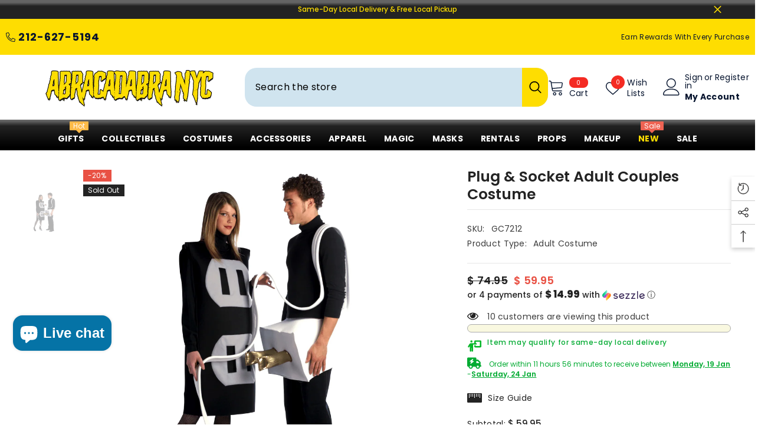

--- FILE ---
content_type: text/html; charset=utf-8
request_url: https://abracadabranyc.com/products/plug-socket-costume?view=ajax_recently_viewed&_=1768618964803
body_size: 633
content:


<div class="item">
  <a class="first-info" href="/products/plug-socket-costume" data-mobile-click><svg aria-hidden="true" focusable="false" data-prefix="fal" data-icon="external-link" role="img" xmlns="http://www.w3.org/2000/svg" viewBox="0 0 512 512" class="icon icon-external-link"><path d="M440,256H424a8,8,0,0,0-8,8V464a16,16,0,0,1-16,16H48a16,16,0,0,1-16-16V112A16,16,0,0,1,48,96H248a8,8,0,0,0,8-8V72a8,8,0,0,0-8-8H48A48,48,0,0,0,0,112V464a48,48,0,0,0,48,48H400a48,48,0,0,0,48-48V264A8,8,0,0,0,440,256ZM500,0,364,.34a12,12,0,0,0-12,12v10a12,12,0,0,0,12,12L454,34l.7.71L131.51,357.86a12,12,0,0,0,0,17l5.66,5.66a12,12,0,0,0,17,0L477.29,57.34l.71.7-.34,90a12,12,0,0,0,12,12h10a12,12,0,0,0,12-12L512,12A12,12,0,0,0,500,0Z"></path></svg>
      <img srcset="//abracadabranyc.com/cdn/shop/products/996f0a11a6d65920676573a542cc5eea_16004e9c-d20f-4a6f-a7c7-a58253bfeeac.png?v=1762526718" src="//abracadabranyc.com/cdn/shop/products/996f0a11a6d65920676573a542cc5eea_16004e9c-d20f-4a6f-a7c7-a58253bfeeac.png?v=1762526718" alt="Plug & Socket Adult Couples Costume" loading="lazy" class="motion-reduce hidden-mobile" sizes="100px"/>
      <a class="hidden-desktop" href="/products/plug-socket-costume">
        <img srcset="//abracadabranyc.com/cdn/shop/products/996f0a11a6d65920676573a542cc5eea_16004e9c-d20f-4a6f-a7c7-a58253bfeeac.png?v=1762526718" src="//abracadabranyc.com/cdn/shop/products/996f0a11a6d65920676573a542cc5eea_16004e9c-d20f-4a6f-a7c7-a58253bfeeac.png?v=1762526718" alt="Plug & Socket Adult Couples Costume" loading="lazy" class="motion-reduce" sizes="100px"/>
      </a></a>
    <div class="second-info">
      <div class="first product-item" data-product-id="8311715782"><a class="product-title link-underline" href="/products/plug-socket-costume">
          <span class="text">Plug &amp; Socket Adult Couples Costume</span>
        </a>
        <div class="product-price">
          <div class="price  price--sold-out  price--on-sale ">
    <dl><div class="price__regular"><dd class="price__last"><span class="price-item price-item--regular">$ 59.95</span></dd>
        </div>
        <div class="price__sale"><dd class="price__compare" data-compare="7495"><s class="price-item price-item--regular">$ 74.95</s></dd><dd class="price__last" data-last="5995"><span class="price-item price-item--sale">$ 59.95</span></dd></div>
        <small class="unit-price caption hidden">
            <dt class="visually-hidden">Unit price</dt>
            <dd class="price__last"><span></span><span aria-hidden="true">/</span><span class="visually-hidden">&nbsp;per&nbsp;</span><span></span></dd>
        </small>
    </dl>
</div>

        </div>
      </div>
      <a class="second" href="/products/plug-socket-costume"></a>
    </div>
</div>